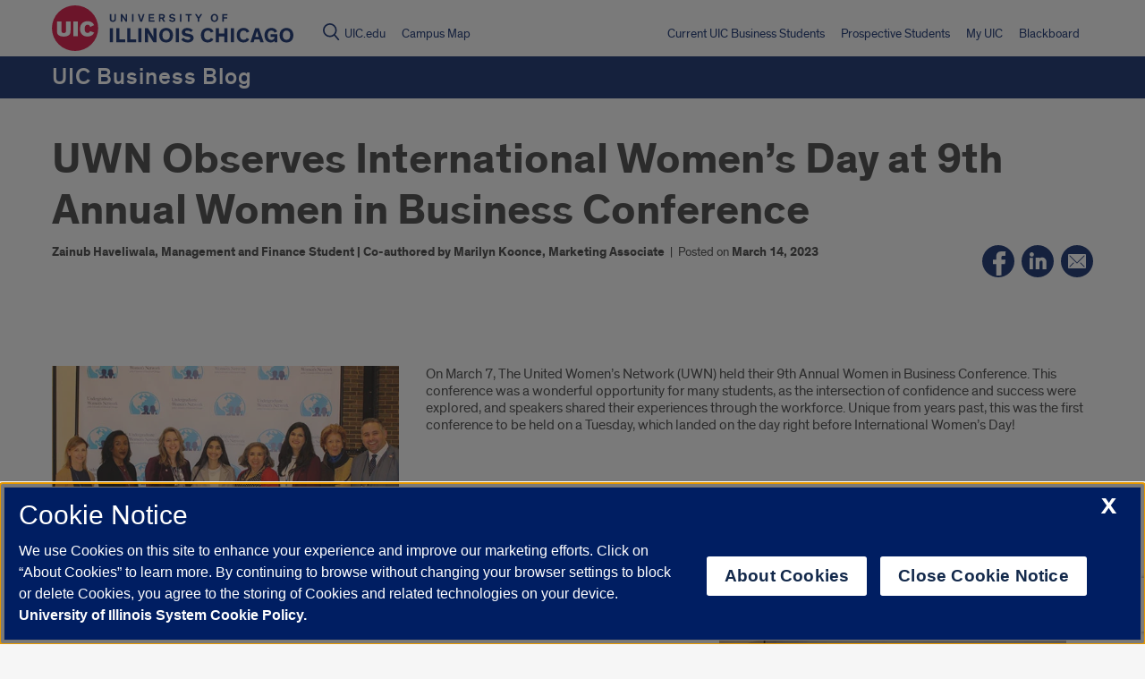

--- FILE ---
content_type: text/html; charset=utf-8
request_url: https://www.google.com/recaptcha/api2/anchor?ar=1&k=6Ld7rNEnAAAAAHR6r0ylgHXH-J-KozxjMzNGVsr4&co=aHR0cHM6Ly9ibG9nLmJ1c2luZXNzLnVpYy5lZHU6NDQz&hl=en&v=PoyoqOPhxBO7pBk68S4YbpHZ&size=invisible&anchor-ms=20000&execute-ms=30000&cb=dtq1h210jakd
body_size: 48901
content:
<!DOCTYPE HTML><html dir="ltr" lang="en"><head><meta http-equiv="Content-Type" content="text/html; charset=UTF-8">
<meta http-equiv="X-UA-Compatible" content="IE=edge">
<title>reCAPTCHA</title>
<style type="text/css">
/* cyrillic-ext */
@font-face {
  font-family: 'Roboto';
  font-style: normal;
  font-weight: 400;
  font-stretch: 100%;
  src: url(//fonts.gstatic.com/s/roboto/v48/KFO7CnqEu92Fr1ME7kSn66aGLdTylUAMa3GUBHMdazTgWw.woff2) format('woff2');
  unicode-range: U+0460-052F, U+1C80-1C8A, U+20B4, U+2DE0-2DFF, U+A640-A69F, U+FE2E-FE2F;
}
/* cyrillic */
@font-face {
  font-family: 'Roboto';
  font-style: normal;
  font-weight: 400;
  font-stretch: 100%;
  src: url(//fonts.gstatic.com/s/roboto/v48/KFO7CnqEu92Fr1ME7kSn66aGLdTylUAMa3iUBHMdazTgWw.woff2) format('woff2');
  unicode-range: U+0301, U+0400-045F, U+0490-0491, U+04B0-04B1, U+2116;
}
/* greek-ext */
@font-face {
  font-family: 'Roboto';
  font-style: normal;
  font-weight: 400;
  font-stretch: 100%;
  src: url(//fonts.gstatic.com/s/roboto/v48/KFO7CnqEu92Fr1ME7kSn66aGLdTylUAMa3CUBHMdazTgWw.woff2) format('woff2');
  unicode-range: U+1F00-1FFF;
}
/* greek */
@font-face {
  font-family: 'Roboto';
  font-style: normal;
  font-weight: 400;
  font-stretch: 100%;
  src: url(//fonts.gstatic.com/s/roboto/v48/KFO7CnqEu92Fr1ME7kSn66aGLdTylUAMa3-UBHMdazTgWw.woff2) format('woff2');
  unicode-range: U+0370-0377, U+037A-037F, U+0384-038A, U+038C, U+038E-03A1, U+03A3-03FF;
}
/* math */
@font-face {
  font-family: 'Roboto';
  font-style: normal;
  font-weight: 400;
  font-stretch: 100%;
  src: url(//fonts.gstatic.com/s/roboto/v48/KFO7CnqEu92Fr1ME7kSn66aGLdTylUAMawCUBHMdazTgWw.woff2) format('woff2');
  unicode-range: U+0302-0303, U+0305, U+0307-0308, U+0310, U+0312, U+0315, U+031A, U+0326-0327, U+032C, U+032F-0330, U+0332-0333, U+0338, U+033A, U+0346, U+034D, U+0391-03A1, U+03A3-03A9, U+03B1-03C9, U+03D1, U+03D5-03D6, U+03F0-03F1, U+03F4-03F5, U+2016-2017, U+2034-2038, U+203C, U+2040, U+2043, U+2047, U+2050, U+2057, U+205F, U+2070-2071, U+2074-208E, U+2090-209C, U+20D0-20DC, U+20E1, U+20E5-20EF, U+2100-2112, U+2114-2115, U+2117-2121, U+2123-214F, U+2190, U+2192, U+2194-21AE, U+21B0-21E5, U+21F1-21F2, U+21F4-2211, U+2213-2214, U+2216-22FF, U+2308-230B, U+2310, U+2319, U+231C-2321, U+2336-237A, U+237C, U+2395, U+239B-23B7, U+23D0, U+23DC-23E1, U+2474-2475, U+25AF, U+25B3, U+25B7, U+25BD, U+25C1, U+25CA, U+25CC, U+25FB, U+266D-266F, U+27C0-27FF, U+2900-2AFF, U+2B0E-2B11, U+2B30-2B4C, U+2BFE, U+3030, U+FF5B, U+FF5D, U+1D400-1D7FF, U+1EE00-1EEFF;
}
/* symbols */
@font-face {
  font-family: 'Roboto';
  font-style: normal;
  font-weight: 400;
  font-stretch: 100%;
  src: url(//fonts.gstatic.com/s/roboto/v48/KFO7CnqEu92Fr1ME7kSn66aGLdTylUAMaxKUBHMdazTgWw.woff2) format('woff2');
  unicode-range: U+0001-000C, U+000E-001F, U+007F-009F, U+20DD-20E0, U+20E2-20E4, U+2150-218F, U+2190, U+2192, U+2194-2199, U+21AF, U+21E6-21F0, U+21F3, U+2218-2219, U+2299, U+22C4-22C6, U+2300-243F, U+2440-244A, U+2460-24FF, U+25A0-27BF, U+2800-28FF, U+2921-2922, U+2981, U+29BF, U+29EB, U+2B00-2BFF, U+4DC0-4DFF, U+FFF9-FFFB, U+10140-1018E, U+10190-1019C, U+101A0, U+101D0-101FD, U+102E0-102FB, U+10E60-10E7E, U+1D2C0-1D2D3, U+1D2E0-1D37F, U+1F000-1F0FF, U+1F100-1F1AD, U+1F1E6-1F1FF, U+1F30D-1F30F, U+1F315, U+1F31C, U+1F31E, U+1F320-1F32C, U+1F336, U+1F378, U+1F37D, U+1F382, U+1F393-1F39F, U+1F3A7-1F3A8, U+1F3AC-1F3AF, U+1F3C2, U+1F3C4-1F3C6, U+1F3CA-1F3CE, U+1F3D4-1F3E0, U+1F3ED, U+1F3F1-1F3F3, U+1F3F5-1F3F7, U+1F408, U+1F415, U+1F41F, U+1F426, U+1F43F, U+1F441-1F442, U+1F444, U+1F446-1F449, U+1F44C-1F44E, U+1F453, U+1F46A, U+1F47D, U+1F4A3, U+1F4B0, U+1F4B3, U+1F4B9, U+1F4BB, U+1F4BF, U+1F4C8-1F4CB, U+1F4D6, U+1F4DA, U+1F4DF, U+1F4E3-1F4E6, U+1F4EA-1F4ED, U+1F4F7, U+1F4F9-1F4FB, U+1F4FD-1F4FE, U+1F503, U+1F507-1F50B, U+1F50D, U+1F512-1F513, U+1F53E-1F54A, U+1F54F-1F5FA, U+1F610, U+1F650-1F67F, U+1F687, U+1F68D, U+1F691, U+1F694, U+1F698, U+1F6AD, U+1F6B2, U+1F6B9-1F6BA, U+1F6BC, U+1F6C6-1F6CF, U+1F6D3-1F6D7, U+1F6E0-1F6EA, U+1F6F0-1F6F3, U+1F6F7-1F6FC, U+1F700-1F7FF, U+1F800-1F80B, U+1F810-1F847, U+1F850-1F859, U+1F860-1F887, U+1F890-1F8AD, U+1F8B0-1F8BB, U+1F8C0-1F8C1, U+1F900-1F90B, U+1F93B, U+1F946, U+1F984, U+1F996, U+1F9E9, U+1FA00-1FA6F, U+1FA70-1FA7C, U+1FA80-1FA89, U+1FA8F-1FAC6, U+1FACE-1FADC, U+1FADF-1FAE9, U+1FAF0-1FAF8, U+1FB00-1FBFF;
}
/* vietnamese */
@font-face {
  font-family: 'Roboto';
  font-style: normal;
  font-weight: 400;
  font-stretch: 100%;
  src: url(//fonts.gstatic.com/s/roboto/v48/KFO7CnqEu92Fr1ME7kSn66aGLdTylUAMa3OUBHMdazTgWw.woff2) format('woff2');
  unicode-range: U+0102-0103, U+0110-0111, U+0128-0129, U+0168-0169, U+01A0-01A1, U+01AF-01B0, U+0300-0301, U+0303-0304, U+0308-0309, U+0323, U+0329, U+1EA0-1EF9, U+20AB;
}
/* latin-ext */
@font-face {
  font-family: 'Roboto';
  font-style: normal;
  font-weight: 400;
  font-stretch: 100%;
  src: url(//fonts.gstatic.com/s/roboto/v48/KFO7CnqEu92Fr1ME7kSn66aGLdTylUAMa3KUBHMdazTgWw.woff2) format('woff2');
  unicode-range: U+0100-02BA, U+02BD-02C5, U+02C7-02CC, U+02CE-02D7, U+02DD-02FF, U+0304, U+0308, U+0329, U+1D00-1DBF, U+1E00-1E9F, U+1EF2-1EFF, U+2020, U+20A0-20AB, U+20AD-20C0, U+2113, U+2C60-2C7F, U+A720-A7FF;
}
/* latin */
@font-face {
  font-family: 'Roboto';
  font-style: normal;
  font-weight: 400;
  font-stretch: 100%;
  src: url(//fonts.gstatic.com/s/roboto/v48/KFO7CnqEu92Fr1ME7kSn66aGLdTylUAMa3yUBHMdazQ.woff2) format('woff2');
  unicode-range: U+0000-00FF, U+0131, U+0152-0153, U+02BB-02BC, U+02C6, U+02DA, U+02DC, U+0304, U+0308, U+0329, U+2000-206F, U+20AC, U+2122, U+2191, U+2193, U+2212, U+2215, U+FEFF, U+FFFD;
}
/* cyrillic-ext */
@font-face {
  font-family: 'Roboto';
  font-style: normal;
  font-weight: 500;
  font-stretch: 100%;
  src: url(//fonts.gstatic.com/s/roboto/v48/KFO7CnqEu92Fr1ME7kSn66aGLdTylUAMa3GUBHMdazTgWw.woff2) format('woff2');
  unicode-range: U+0460-052F, U+1C80-1C8A, U+20B4, U+2DE0-2DFF, U+A640-A69F, U+FE2E-FE2F;
}
/* cyrillic */
@font-face {
  font-family: 'Roboto';
  font-style: normal;
  font-weight: 500;
  font-stretch: 100%;
  src: url(//fonts.gstatic.com/s/roboto/v48/KFO7CnqEu92Fr1ME7kSn66aGLdTylUAMa3iUBHMdazTgWw.woff2) format('woff2');
  unicode-range: U+0301, U+0400-045F, U+0490-0491, U+04B0-04B1, U+2116;
}
/* greek-ext */
@font-face {
  font-family: 'Roboto';
  font-style: normal;
  font-weight: 500;
  font-stretch: 100%;
  src: url(//fonts.gstatic.com/s/roboto/v48/KFO7CnqEu92Fr1ME7kSn66aGLdTylUAMa3CUBHMdazTgWw.woff2) format('woff2');
  unicode-range: U+1F00-1FFF;
}
/* greek */
@font-face {
  font-family: 'Roboto';
  font-style: normal;
  font-weight: 500;
  font-stretch: 100%;
  src: url(//fonts.gstatic.com/s/roboto/v48/KFO7CnqEu92Fr1ME7kSn66aGLdTylUAMa3-UBHMdazTgWw.woff2) format('woff2');
  unicode-range: U+0370-0377, U+037A-037F, U+0384-038A, U+038C, U+038E-03A1, U+03A3-03FF;
}
/* math */
@font-face {
  font-family: 'Roboto';
  font-style: normal;
  font-weight: 500;
  font-stretch: 100%;
  src: url(//fonts.gstatic.com/s/roboto/v48/KFO7CnqEu92Fr1ME7kSn66aGLdTylUAMawCUBHMdazTgWw.woff2) format('woff2');
  unicode-range: U+0302-0303, U+0305, U+0307-0308, U+0310, U+0312, U+0315, U+031A, U+0326-0327, U+032C, U+032F-0330, U+0332-0333, U+0338, U+033A, U+0346, U+034D, U+0391-03A1, U+03A3-03A9, U+03B1-03C9, U+03D1, U+03D5-03D6, U+03F0-03F1, U+03F4-03F5, U+2016-2017, U+2034-2038, U+203C, U+2040, U+2043, U+2047, U+2050, U+2057, U+205F, U+2070-2071, U+2074-208E, U+2090-209C, U+20D0-20DC, U+20E1, U+20E5-20EF, U+2100-2112, U+2114-2115, U+2117-2121, U+2123-214F, U+2190, U+2192, U+2194-21AE, U+21B0-21E5, U+21F1-21F2, U+21F4-2211, U+2213-2214, U+2216-22FF, U+2308-230B, U+2310, U+2319, U+231C-2321, U+2336-237A, U+237C, U+2395, U+239B-23B7, U+23D0, U+23DC-23E1, U+2474-2475, U+25AF, U+25B3, U+25B7, U+25BD, U+25C1, U+25CA, U+25CC, U+25FB, U+266D-266F, U+27C0-27FF, U+2900-2AFF, U+2B0E-2B11, U+2B30-2B4C, U+2BFE, U+3030, U+FF5B, U+FF5D, U+1D400-1D7FF, U+1EE00-1EEFF;
}
/* symbols */
@font-face {
  font-family: 'Roboto';
  font-style: normal;
  font-weight: 500;
  font-stretch: 100%;
  src: url(//fonts.gstatic.com/s/roboto/v48/KFO7CnqEu92Fr1ME7kSn66aGLdTylUAMaxKUBHMdazTgWw.woff2) format('woff2');
  unicode-range: U+0001-000C, U+000E-001F, U+007F-009F, U+20DD-20E0, U+20E2-20E4, U+2150-218F, U+2190, U+2192, U+2194-2199, U+21AF, U+21E6-21F0, U+21F3, U+2218-2219, U+2299, U+22C4-22C6, U+2300-243F, U+2440-244A, U+2460-24FF, U+25A0-27BF, U+2800-28FF, U+2921-2922, U+2981, U+29BF, U+29EB, U+2B00-2BFF, U+4DC0-4DFF, U+FFF9-FFFB, U+10140-1018E, U+10190-1019C, U+101A0, U+101D0-101FD, U+102E0-102FB, U+10E60-10E7E, U+1D2C0-1D2D3, U+1D2E0-1D37F, U+1F000-1F0FF, U+1F100-1F1AD, U+1F1E6-1F1FF, U+1F30D-1F30F, U+1F315, U+1F31C, U+1F31E, U+1F320-1F32C, U+1F336, U+1F378, U+1F37D, U+1F382, U+1F393-1F39F, U+1F3A7-1F3A8, U+1F3AC-1F3AF, U+1F3C2, U+1F3C4-1F3C6, U+1F3CA-1F3CE, U+1F3D4-1F3E0, U+1F3ED, U+1F3F1-1F3F3, U+1F3F5-1F3F7, U+1F408, U+1F415, U+1F41F, U+1F426, U+1F43F, U+1F441-1F442, U+1F444, U+1F446-1F449, U+1F44C-1F44E, U+1F453, U+1F46A, U+1F47D, U+1F4A3, U+1F4B0, U+1F4B3, U+1F4B9, U+1F4BB, U+1F4BF, U+1F4C8-1F4CB, U+1F4D6, U+1F4DA, U+1F4DF, U+1F4E3-1F4E6, U+1F4EA-1F4ED, U+1F4F7, U+1F4F9-1F4FB, U+1F4FD-1F4FE, U+1F503, U+1F507-1F50B, U+1F50D, U+1F512-1F513, U+1F53E-1F54A, U+1F54F-1F5FA, U+1F610, U+1F650-1F67F, U+1F687, U+1F68D, U+1F691, U+1F694, U+1F698, U+1F6AD, U+1F6B2, U+1F6B9-1F6BA, U+1F6BC, U+1F6C6-1F6CF, U+1F6D3-1F6D7, U+1F6E0-1F6EA, U+1F6F0-1F6F3, U+1F6F7-1F6FC, U+1F700-1F7FF, U+1F800-1F80B, U+1F810-1F847, U+1F850-1F859, U+1F860-1F887, U+1F890-1F8AD, U+1F8B0-1F8BB, U+1F8C0-1F8C1, U+1F900-1F90B, U+1F93B, U+1F946, U+1F984, U+1F996, U+1F9E9, U+1FA00-1FA6F, U+1FA70-1FA7C, U+1FA80-1FA89, U+1FA8F-1FAC6, U+1FACE-1FADC, U+1FADF-1FAE9, U+1FAF0-1FAF8, U+1FB00-1FBFF;
}
/* vietnamese */
@font-face {
  font-family: 'Roboto';
  font-style: normal;
  font-weight: 500;
  font-stretch: 100%;
  src: url(//fonts.gstatic.com/s/roboto/v48/KFO7CnqEu92Fr1ME7kSn66aGLdTylUAMa3OUBHMdazTgWw.woff2) format('woff2');
  unicode-range: U+0102-0103, U+0110-0111, U+0128-0129, U+0168-0169, U+01A0-01A1, U+01AF-01B0, U+0300-0301, U+0303-0304, U+0308-0309, U+0323, U+0329, U+1EA0-1EF9, U+20AB;
}
/* latin-ext */
@font-face {
  font-family: 'Roboto';
  font-style: normal;
  font-weight: 500;
  font-stretch: 100%;
  src: url(//fonts.gstatic.com/s/roboto/v48/KFO7CnqEu92Fr1ME7kSn66aGLdTylUAMa3KUBHMdazTgWw.woff2) format('woff2');
  unicode-range: U+0100-02BA, U+02BD-02C5, U+02C7-02CC, U+02CE-02D7, U+02DD-02FF, U+0304, U+0308, U+0329, U+1D00-1DBF, U+1E00-1E9F, U+1EF2-1EFF, U+2020, U+20A0-20AB, U+20AD-20C0, U+2113, U+2C60-2C7F, U+A720-A7FF;
}
/* latin */
@font-face {
  font-family: 'Roboto';
  font-style: normal;
  font-weight: 500;
  font-stretch: 100%;
  src: url(//fonts.gstatic.com/s/roboto/v48/KFO7CnqEu92Fr1ME7kSn66aGLdTylUAMa3yUBHMdazQ.woff2) format('woff2');
  unicode-range: U+0000-00FF, U+0131, U+0152-0153, U+02BB-02BC, U+02C6, U+02DA, U+02DC, U+0304, U+0308, U+0329, U+2000-206F, U+20AC, U+2122, U+2191, U+2193, U+2212, U+2215, U+FEFF, U+FFFD;
}
/* cyrillic-ext */
@font-face {
  font-family: 'Roboto';
  font-style: normal;
  font-weight: 900;
  font-stretch: 100%;
  src: url(//fonts.gstatic.com/s/roboto/v48/KFO7CnqEu92Fr1ME7kSn66aGLdTylUAMa3GUBHMdazTgWw.woff2) format('woff2');
  unicode-range: U+0460-052F, U+1C80-1C8A, U+20B4, U+2DE0-2DFF, U+A640-A69F, U+FE2E-FE2F;
}
/* cyrillic */
@font-face {
  font-family: 'Roboto';
  font-style: normal;
  font-weight: 900;
  font-stretch: 100%;
  src: url(//fonts.gstatic.com/s/roboto/v48/KFO7CnqEu92Fr1ME7kSn66aGLdTylUAMa3iUBHMdazTgWw.woff2) format('woff2');
  unicode-range: U+0301, U+0400-045F, U+0490-0491, U+04B0-04B1, U+2116;
}
/* greek-ext */
@font-face {
  font-family: 'Roboto';
  font-style: normal;
  font-weight: 900;
  font-stretch: 100%;
  src: url(//fonts.gstatic.com/s/roboto/v48/KFO7CnqEu92Fr1ME7kSn66aGLdTylUAMa3CUBHMdazTgWw.woff2) format('woff2');
  unicode-range: U+1F00-1FFF;
}
/* greek */
@font-face {
  font-family: 'Roboto';
  font-style: normal;
  font-weight: 900;
  font-stretch: 100%;
  src: url(//fonts.gstatic.com/s/roboto/v48/KFO7CnqEu92Fr1ME7kSn66aGLdTylUAMa3-UBHMdazTgWw.woff2) format('woff2');
  unicode-range: U+0370-0377, U+037A-037F, U+0384-038A, U+038C, U+038E-03A1, U+03A3-03FF;
}
/* math */
@font-face {
  font-family: 'Roboto';
  font-style: normal;
  font-weight: 900;
  font-stretch: 100%;
  src: url(//fonts.gstatic.com/s/roboto/v48/KFO7CnqEu92Fr1ME7kSn66aGLdTylUAMawCUBHMdazTgWw.woff2) format('woff2');
  unicode-range: U+0302-0303, U+0305, U+0307-0308, U+0310, U+0312, U+0315, U+031A, U+0326-0327, U+032C, U+032F-0330, U+0332-0333, U+0338, U+033A, U+0346, U+034D, U+0391-03A1, U+03A3-03A9, U+03B1-03C9, U+03D1, U+03D5-03D6, U+03F0-03F1, U+03F4-03F5, U+2016-2017, U+2034-2038, U+203C, U+2040, U+2043, U+2047, U+2050, U+2057, U+205F, U+2070-2071, U+2074-208E, U+2090-209C, U+20D0-20DC, U+20E1, U+20E5-20EF, U+2100-2112, U+2114-2115, U+2117-2121, U+2123-214F, U+2190, U+2192, U+2194-21AE, U+21B0-21E5, U+21F1-21F2, U+21F4-2211, U+2213-2214, U+2216-22FF, U+2308-230B, U+2310, U+2319, U+231C-2321, U+2336-237A, U+237C, U+2395, U+239B-23B7, U+23D0, U+23DC-23E1, U+2474-2475, U+25AF, U+25B3, U+25B7, U+25BD, U+25C1, U+25CA, U+25CC, U+25FB, U+266D-266F, U+27C0-27FF, U+2900-2AFF, U+2B0E-2B11, U+2B30-2B4C, U+2BFE, U+3030, U+FF5B, U+FF5D, U+1D400-1D7FF, U+1EE00-1EEFF;
}
/* symbols */
@font-face {
  font-family: 'Roboto';
  font-style: normal;
  font-weight: 900;
  font-stretch: 100%;
  src: url(//fonts.gstatic.com/s/roboto/v48/KFO7CnqEu92Fr1ME7kSn66aGLdTylUAMaxKUBHMdazTgWw.woff2) format('woff2');
  unicode-range: U+0001-000C, U+000E-001F, U+007F-009F, U+20DD-20E0, U+20E2-20E4, U+2150-218F, U+2190, U+2192, U+2194-2199, U+21AF, U+21E6-21F0, U+21F3, U+2218-2219, U+2299, U+22C4-22C6, U+2300-243F, U+2440-244A, U+2460-24FF, U+25A0-27BF, U+2800-28FF, U+2921-2922, U+2981, U+29BF, U+29EB, U+2B00-2BFF, U+4DC0-4DFF, U+FFF9-FFFB, U+10140-1018E, U+10190-1019C, U+101A0, U+101D0-101FD, U+102E0-102FB, U+10E60-10E7E, U+1D2C0-1D2D3, U+1D2E0-1D37F, U+1F000-1F0FF, U+1F100-1F1AD, U+1F1E6-1F1FF, U+1F30D-1F30F, U+1F315, U+1F31C, U+1F31E, U+1F320-1F32C, U+1F336, U+1F378, U+1F37D, U+1F382, U+1F393-1F39F, U+1F3A7-1F3A8, U+1F3AC-1F3AF, U+1F3C2, U+1F3C4-1F3C6, U+1F3CA-1F3CE, U+1F3D4-1F3E0, U+1F3ED, U+1F3F1-1F3F3, U+1F3F5-1F3F7, U+1F408, U+1F415, U+1F41F, U+1F426, U+1F43F, U+1F441-1F442, U+1F444, U+1F446-1F449, U+1F44C-1F44E, U+1F453, U+1F46A, U+1F47D, U+1F4A3, U+1F4B0, U+1F4B3, U+1F4B9, U+1F4BB, U+1F4BF, U+1F4C8-1F4CB, U+1F4D6, U+1F4DA, U+1F4DF, U+1F4E3-1F4E6, U+1F4EA-1F4ED, U+1F4F7, U+1F4F9-1F4FB, U+1F4FD-1F4FE, U+1F503, U+1F507-1F50B, U+1F50D, U+1F512-1F513, U+1F53E-1F54A, U+1F54F-1F5FA, U+1F610, U+1F650-1F67F, U+1F687, U+1F68D, U+1F691, U+1F694, U+1F698, U+1F6AD, U+1F6B2, U+1F6B9-1F6BA, U+1F6BC, U+1F6C6-1F6CF, U+1F6D3-1F6D7, U+1F6E0-1F6EA, U+1F6F0-1F6F3, U+1F6F7-1F6FC, U+1F700-1F7FF, U+1F800-1F80B, U+1F810-1F847, U+1F850-1F859, U+1F860-1F887, U+1F890-1F8AD, U+1F8B0-1F8BB, U+1F8C0-1F8C1, U+1F900-1F90B, U+1F93B, U+1F946, U+1F984, U+1F996, U+1F9E9, U+1FA00-1FA6F, U+1FA70-1FA7C, U+1FA80-1FA89, U+1FA8F-1FAC6, U+1FACE-1FADC, U+1FADF-1FAE9, U+1FAF0-1FAF8, U+1FB00-1FBFF;
}
/* vietnamese */
@font-face {
  font-family: 'Roboto';
  font-style: normal;
  font-weight: 900;
  font-stretch: 100%;
  src: url(//fonts.gstatic.com/s/roboto/v48/KFO7CnqEu92Fr1ME7kSn66aGLdTylUAMa3OUBHMdazTgWw.woff2) format('woff2');
  unicode-range: U+0102-0103, U+0110-0111, U+0128-0129, U+0168-0169, U+01A0-01A1, U+01AF-01B0, U+0300-0301, U+0303-0304, U+0308-0309, U+0323, U+0329, U+1EA0-1EF9, U+20AB;
}
/* latin-ext */
@font-face {
  font-family: 'Roboto';
  font-style: normal;
  font-weight: 900;
  font-stretch: 100%;
  src: url(//fonts.gstatic.com/s/roboto/v48/KFO7CnqEu92Fr1ME7kSn66aGLdTylUAMa3KUBHMdazTgWw.woff2) format('woff2');
  unicode-range: U+0100-02BA, U+02BD-02C5, U+02C7-02CC, U+02CE-02D7, U+02DD-02FF, U+0304, U+0308, U+0329, U+1D00-1DBF, U+1E00-1E9F, U+1EF2-1EFF, U+2020, U+20A0-20AB, U+20AD-20C0, U+2113, U+2C60-2C7F, U+A720-A7FF;
}
/* latin */
@font-face {
  font-family: 'Roboto';
  font-style: normal;
  font-weight: 900;
  font-stretch: 100%;
  src: url(//fonts.gstatic.com/s/roboto/v48/KFO7CnqEu92Fr1ME7kSn66aGLdTylUAMa3yUBHMdazQ.woff2) format('woff2');
  unicode-range: U+0000-00FF, U+0131, U+0152-0153, U+02BB-02BC, U+02C6, U+02DA, U+02DC, U+0304, U+0308, U+0329, U+2000-206F, U+20AC, U+2122, U+2191, U+2193, U+2212, U+2215, U+FEFF, U+FFFD;
}

</style>
<link rel="stylesheet" type="text/css" href="https://www.gstatic.com/recaptcha/releases/PoyoqOPhxBO7pBk68S4YbpHZ/styles__ltr.css">
<script nonce="6UPHY1Gj3cyCxuhd2yx9yw" type="text/javascript">window['__recaptcha_api'] = 'https://www.google.com/recaptcha/api2/';</script>
<script type="text/javascript" src="https://www.gstatic.com/recaptcha/releases/PoyoqOPhxBO7pBk68S4YbpHZ/recaptcha__en.js" nonce="6UPHY1Gj3cyCxuhd2yx9yw">
      
    </script></head>
<body><div id="rc-anchor-alert" class="rc-anchor-alert"></div>
<input type="hidden" id="recaptcha-token" value="[base64]">
<script type="text/javascript" nonce="6UPHY1Gj3cyCxuhd2yx9yw">
      recaptcha.anchor.Main.init("[\x22ainput\x22,[\x22bgdata\x22,\x22\x22,\[base64]/[base64]/[base64]/KE4oMTI0LHYsdi5HKSxMWihsLHYpKTpOKDEyNCx2LGwpLFYpLHYpLFQpKSxGKDE3MSx2KX0scjc9ZnVuY3Rpb24obCl7cmV0dXJuIGx9LEM9ZnVuY3Rpb24obCxWLHYpe04odixsLFYpLFZbYWtdPTI3OTZ9LG49ZnVuY3Rpb24obCxWKXtWLlg9KChWLlg/[base64]/[base64]/[base64]/[base64]/[base64]/[base64]/[base64]/[base64]/[base64]/[base64]/[base64]\\u003d\x22,\[base64]\\u003d\x22,\[base64]/ClcK6w7kCacK1acOeKcK1M8OOwr/CksKbw6x+w4h1w7p2Tm3DvEbDhsKHRcOmw5kEw7XDjU7Dg8OLKHE5GcOaK8K8AXzCsMOPODofOsOfwp5OHHPDqElHwrkKa8K+BU43w4/[base64]/DhUVOw5gVY8K9GsORwo3DjXLCjDDClMOcfsO1QBHCk8Kqwr3CnnMSwoJww5EBJsKRwqEgWhvCuVYsWBdSQMKKwrvCtSlUQkQfworCgcKQXcOrwrrDvXHDrFbCtMOEwq8qWTtSw5c4GsKfC8OCw57DoFgqccKXwqdXYcODwpXDvh/DlGPCm1Q1Y8Ouw4MSwoNHwrJzYEfCusOdbGchLcK1TG4WwooTGk/CtcKywr88acOTwpAxwr/DmcK4w78dw6PCpzbCi8OrwrMPw4zDisKcwpl4wqEvecKAIcKXNBRLwrPDssOzw6TDo2DDjAAhwqvDrHk0P8OKHk4Pw5EfwpFbKQzDqktgw7JSwofCoMKNwpbCvnd2M8KPw6HCvMKMH8OwLcO5w5kGwqbCrMOxZ8OVbcOfUMKGfg/CjwlEw4DDrMKyw7bDuwDCncOww5B/EnzDlXNvw69GXEfCiRbDp8OmVHxIS8KHPcKEwo/[base64]/DscKaf8K4woplw7XCmjsGwo4iw5DChsKGGmNnLj4ywovDhTPDqEjCmG3DrsOiBsK1w7bDpgfDq8KdAgHDjzJtw6ABa8Kawq7DkcKaBcOzwprCpsKEH2DCmknCuCvClk3DsT8sw5YqVsO9W8KXw7IMVMKbwpDCn8KHw5gbP2LDucOEBHdEAcOnTsOLbQ/CmULCmcORw5UpEG3Ck1dvwrFLI8ObQHdBwqXCg8OmAcKSwpfClChyD8KNclc+ScKqbxvDtsKvX0LDosK9wrVvQ8Kzw5XDlsOkFGgPRhfDow03IcOBXwLCvMOhwovCvsO4CsKGw6xFVcK/D8K2Vms6KBnDgzFaw6giwrfDocOjI8OnZsOoWVlaWDrDpDgnwonDul/DgRF1ZV0Zw7tTY8KQw6J3ZgDCrsOwR8KmbcKSOsKCck9wVDXDjVTDi8OtVsKfV8Osw4PChhbCtsKnYw8qXm7CjsOySz46DlwAFcK5w6/[base64]/DisOJw7/CoTlDfcOewqF2w4ZYw64TwpfCgmYuYQHDi2zDg8OIWMOawqVWwpfDgMOewovDlMO1ICdkAF/Dhl4/[base64]/DjiZMwrbCmsO4w6QtwoxEw4zChsOWRSvDhGZzEWbCpR3CuCLCjW9GGBTCnsKOCjlcwrLCq2jDiMO7B8K5OnlVVsOlfcK4w77CklXCjcKnOMO/w5nCp8Knw65qD3DClcKDw5p6w4bDgcO0McKLX8KFwrvDrcOewqsUdcOoTMK7XcOowrM0w6dQfBdDCh/CocKzKWrDhMOKw75Iw4PDp8OWZkzDqHNzwpHClSwXGnUsHcKOQcKdbk1Mw4/DuVJ1w5jCuGpGLMKbRRvDrsOPwqwewqt+wrsIwrDCusKpwq3DgU7CtnNPw5ped8Ove0HDrMOlHMOMAyTDky8kw5/CqVTCmcONw6zCiE1hMyzCh8KGw6tBUsKlwqVvwobDrDzDsggnw5kfw6cEwoDDoQ5Sw4QSKcKsdRpIfjTDncODSiHCvsOYw7pnw5Zqw6/[base64]/w4MWw7Ilw4rCsXHDhsOlETzDisOzwqRbAsKbwrjDvWTCgsK4wqFaw7RwBMK4GcOHF8KFScKPMsOudkfClEnDmcO7w6DDviPCpSRhw4kKO3nDqsKuw7DCoMOfbFDDmxjDgsKzw4PDokFzR8KUwqJMwprDvQjDrcKHwoUHwrE/WUzDjzAacRPDisKiScOXPsK2wqLCtSsgSMOHwpoLw4zCvmwfUsO4wpgQwqbDscKfw414wqkbPwxowoAIbRXClcKDwqBOw4zDuAR7wq8dUHhRZErCsVk5wrvDvMKLVcKGPcO+bwfCpMKIw5DDrsK7w79zwoZANA/CuiPDrgx8wo/DnT8nKE/DqF1hSB4xw5LDm8KUw6Fow6DCtsOsDsOFF8K9JMKrPWV+wr/DtwXCtBDCqwTCj0zChcK1JcOAdiEiGW1Va8OBw40bwpF9c8Kow7DCqkYIWiMEw5DDiBVQJWzDoHViw7TCphEJJcKARcKLwr7Dr0pywqU8wpXCnMKywonCrDgMw5xkw4l6w5zDmxFfw55EGQguwpoKFcOxw57Do3s5w4Vne8O4wpPCnMKwwpXDpGRvV2cvFQvCo8Kkeh/Dng54WMOCGMKZwrscw4DCicOSPks/[base64]/CmBdrw7/DjkUPIzgFe3Ibw4Z6KRNXd03CqcO/[base64]/RcOXRTfDqAzCilkWemAxXsOyw5HDl8KlX8Ovw7R1J8KZGsOnwpwywo5LQMKew4RKwqLCpl8hRyJHwo/DrHrDkcKSF07ChsKFwrkMwrfCpzfDghsPw5MHH8KOwrUgwpQjcG/[base64]/Dl8OGc29Dw4fDl8O2w50IwqDDpm7CgEjCsn/DpSEfIwjCkMKhw7FWdsOSPSxtw5sHw58wwobDtC8sPsOyw5HDjsKewqfDp8O/EsOpMsOKDcOxMsKoFMK0wo7CuMOVacKLUlxrwpDCi8K4IMKxA8ORFiDDtA3CnsK7wpzDj8OREBR7w5TDl8OOwqFzw7XChsO7wovDlMK5G1PDj0DCtWzDpAHClMKVNnLDvHUfGsO8w6ALP8OlX8OlwpE2w53DjRnDuikhw4LCrcOxw6csUsKaFzUuJcOjPnrCgj/DjMO2bTsMUMK/QTUiwoBNf3/DvAxNOGvDosOUw7MGY1rCj2zCoXfDohYZw6how5nDn8KgwpzCtMK0wqLDpEfCnMK5WW/Cu8OWAcKCwpMpP8KRasOuw6kVw7MdAzLDpifCm1kER8KtBDvCgDDDhi8mZiJ+wqcpw5FEwrs7w63DvWfDtMKTw6MBXsKgJmTCrj4Mw6XDrMKFWWl7SsO6FcOkQm7DuMKlHCthw7sRFMKmT8KGFFp/N8ONw5fDrgZpw7EJwpLCiXXCmS/[base64]/wqpJGCPDjwMiFmnDuivDvCw+wo80USVtRCBaNA3Cq8KlasOTAsKZw7fDlxrCiADDmcOvwpzDhFpww6vCj8ONw4YmF8KdLMODwo7CsD7CgB7Dni0uWcKzcn/DuQo1O8KLw7YAw55AfsKSTh06w4jCsw1pRygZw4bCjMK7fS7DjMOzwoHDjMOOw6M/[base64]/CpsKKw6/[base64]/Cu3EzQ8KZNkjDiGLDv8KDw7vCtUNDbsK9JMK6Ki/[base64]/dGfDpMO6wrvDm2LCsTHDu8KOM8KbwpJTwqvCkStFLy1Vw7TCqTXCm8Ksw5/DiDcEwrtFwqJ3QsORw5XDgcKHNMOgwpshw6whw64lZxRhGBLDjXXDvXnCtMOiPMKvWgoowqs0MMOpXFRCw47DssOHQE7ClsOUAXNgFcOBScOpaVbCt2lLw7Z/GS/DkioDSmHCmsKbT8OAwpnDlAgow7kTwoIawrPCuWA1wq7CqsONw4ZTwrjCtsKQw68desOowqbDnmUAT8K8L8OFJAMMw6VnWi7DgsKzY8Kfw7YxQMKlYFLDgmDCqsKywo/CsMKywpddJcOof8KiworDuMK+w7h9w4HDgCjCqcK+wo8mSzlvOQhNwqPCncKYQ8OsccKDFRLCiwXCgsKow7Ybwo4JDsO3cCNZw7vDmsKBHCtfZxLDlsKwTVXChH5fOcKjL8KPW1gGw5/DksKcwoTDijZfeMOmw5/DncKJw6UWwo9aw4cvw6LDi8OgC8K/[base64]/Cn8OTG0A6I8OOw6Usw4XDk8Ozw5LDpGTDisKPw7bCm8KuwooMSsKzNm3Ds8KsecKgZcO9w6/[base64]/DiG1awo7DssKWw7bCtcOXS8OhwpDDkMKjwph6b8KqWCRzw5PCu8Ohwp3Cv10BKCkBL8OqP0LCgMOQWn7Cj8Opw4rDgsOnwpvCpsKfTcKrw5rDg8Ola8KsZ8KOwpVQH1bCoXtqR8K8w67DpMKbdcOla8Oyw4UuLh/DvibDjBIfBTcoKSwsYAQ4wqwZw6ITwpDCisK6KcOBw6/DvlJOOXdhc8KnbD7DjcKew7PDtsKWd33ClsOQDn/DlsKkEXXDsHhPw5nCiXs7w6nDszxseTXCgcOKNylcRXJkwq/[base64]/DxM7w4fDpCfDvsOsWcKlY8KvETjCsBVBL8KQUsOJHRDCsMOiw5VqClDDm2gRFsK1w4HDgcKfH8OYH8OIK8Kvwq/CgxPDvw7Dn8KVbMKrwqJwwpPDgzp6c2rDuTnDo3IVb0Q8w5jDh1LCucK+Lj7DgMKuYcKaVMKDb2fCuMKSwrnDucKLBj3CikLDl2wXwp/CuMKMw4XCgcK4wqJrYQHCvsK+woZeN8OOwr/DvgPDvMOVwpHDgU4sF8Ozwo03C8K6w5PCklBQS3PContjwqXDsMKcwo8jHiHDiQcjwqTCrGgxJl3Cp3hpUMOMwrlOJ8OjRwFbw67CssKOw53DjcO1w7rDpi7DqsOPwrDCihLDkcO/w7bCk8K7w7NBMhLDrsK1w5XDocOvGRc9J27DoMONw45HdsOMZcOYw5QWY8Kvw789woDDocOfw77Dj8OYwrXDk3/CiQHDsVjDpMOaVsKQYsOObcOzw4fDo8OVc3PCllk0wqV7w45Gw7/[base64]/[base64]/d34Tw51Ow7I8HMOFw7F7CMK5w4DDjynDnVNhE8K1wrzCtD1WwrzCuT17wpAWw7YSwrUGCm3DrxfCuWfDm8OFR8OdEsKgw6PCr8KswrMWwonDqMK0NcOYw51Dw79pVBM7HQMmwr3CuMKHDinDoMKGW8KIJMKePV3CksODwr/Dq0Ucey3DjsK/Q8O8wrE5BhLCtl9ZwrPDkhrCj3nDt8O6T8KXTH7CnxfCpQ/[base64]/Cj3rCqcOFFsKBV0TCmMOtworCpMOwcyXDhkUYw6cow4nCoQZLw4kjGDLCkcKvEcOfwrnChyMIw7cIDQHCoi3ClzYDDcOeLC/DkTfClWjDlsKhLsKhcVnDjMKUByoOKsKJam3CqcKIV8OUUMOhwrQadijDosK4KsOKPMOawrHDhsKkwpjDkVHCsUElY8KwUG/DksO/wrVVwozDt8KFw7nChAsNw6gGwqbCjmbDqiQRMyxFMcOyw6DDlcOhKcKfe8OQZMO1b2Z8QwZlJ8KMwr4vbH/[base64]/[base64]/CpMKUPlcvwqElw4LDgsOjbMKvQMKNwr08cCfDgn8zQ8Orw5ZIw4HDvsOuCMKewpbDtARnZH/DpMKhw5fCsjHDucKvZ8OKB8O9RBHDhsOTwp/ClcOswr3DtMKrACbDth5twpkyN8KkOcOjFw7CgCQuWhwJw67CpkcaCC9vYcKMIsKCwqAJwqVsesKfZD3DjXfDocKeTkvDjxBkEcK0wpnCtVXDpMKgw7tAax7CiMOqwpvDsVx1w5XDukPDlcO5w5zCqnnDiVTDnMOYw4JyHsO/P8K2w7t6XFDCnHkvasO8wpcqwqbDlVnCi0PDvsOiwqTDm0zDtMK+w4LDssKqbHZVKcKFwr/CncORYHzDs0zCv8KSeXrCjMK+V8OBwrbDrnvDi8Kqw6/CpQpfw4UCw6PCjcOIwrTCp0V5YijDuAnDpMOsBsKrPgdlGg0oXMKBwpBZwpXCkWYTw6dZwodlHmFXw58CMCvCnVrDmzJ+w6xkwqPChMK9fMOmLzkUwqLCgMO7JR4+wogTw7d4UzrDsMOFw7c/[base64]/Ct8KVw7DDvMOfHAJ/wrhWwq0Tw6PCgBw/wrldwrHDv8OaGcKvw5LDkwXDhcKnIEATVMOYwozCjFwXTxnDtkfDrx1wwp/DtcK1RCjCoQF0AcKpwoLDnEjCgMO+wqdSw7xNBmVzFnJWwonCssK3wpJpJk7DmQDDqMK3w6TDsQfDlsO6fivDl8KZZsKzS8KKw7/CvwrDrsOKw7HCrQfCmMOaw4vDkcKEw7xvw5J0b8ORG3bCmcK5wpPDklLCmMOWwrjDtz8yFsOZw57DqxbCt1LCgsKfDWnDg0fClsO9Yi7CgUIVAsKoworCmVcpdlDChcKyw5YuTn8wwozDuxnDrHIsBFtFwpLCjCUxHVNlGVfCu1ZCwp/DklbCgm/DlcKcworCnWwewpwTdcKqwpPDlcKOwqHDolsVw5tWw73DlMK8JDMgwobDm8KpwqbCiSjDkcOrekQjwqlDRFImwpjDpwIHw4hzw7o/d8KYW2E/[base64]/Dg8OLw53CncKSwq/DqzASwqzCqMKFw7RnE8KCwotmw6LDp3jCmMKkwq3Cq34qw4xAwqbCnhXCt8K4wr5ncMOywpvDmsOwdR3Cry9ZwpPChHMAUMKEwqlFZGnDjcK3YEzCjMKgWMK7H8OkHMKQHynCp8OHwr3Di8Oow4/CjzZPw4xJw5ULwr0OV8OqwpsCIl/CpsOwSETCrjYPJyo+bRfCp8K5wpnCocOAwq3Ds2TDmz8+DC3CvDt9E8KMwprDmsOQwp7DpcOBDMOxWnTDssKxw48hw6poCcOzesO4T8K7wpVuLChMQMKuVcKzwqvCt01mIG7DtMOpZRRic8KtfMKfJFlINsKowo99w44RP2fCiHEXwpbDtxZVZBZtwrXDkcK/[base64]/CtcOpw4QJw5fCo1vDqcOXw7fDnMKgCV9swox8w4wwF8OdWMKxw4bCkcOiwr7Ck8KMw6caQ37Cn1FxB3Fsw5x8HcK7w7Vjwq9MwpzDscKrb8OlXDPChHzDn0PCp8OVaEMew7LCgsOgfX3Dk0c2wo/[base64]/bMKwSsKvM8Ovw6jCgTERScOCXyc6wqXCkhnCkMKqwpPClibCuDc7w6liwpXCkG1ZwpjCvsKbw6rDnk/[base64]/DsMOuw6rDlsOHDQ1QwpZaEsKCw7E/wqAPeMKOw5jCqBIbwodrwovDpmxPw71uwr/DhTPDiwHCmsOIw6TCgsK3PcOwwqXDuXIkw6c+wrV5w4xSZsOew794CEpRUwTDjWzCk8Oww5TCvzHDtsK6IzPDmcKfw5zCqcO4w5LDusK7wq4kwp46wrhLRxRTw5k5wrghwrvDpw3CknlACzB/wpbDtBtpwqzDisO+w4jDpy0PLMK1w6kVw7LChMOeScObcC7CvSbDvkjCkTsPw7ZHwqDDqBRxecOPVcKYd8Ofw4p9PiRrYBjCscONE3kjwqHDg0bCnjfCssOLecOBw5kBwqR/wqkLw5DDkiPCrENaSBsoekDDgjPDnDLCoBx2JMOnwpBdw5/Dl1LCu8KfwpTDrcKUXhfCqsKDwpp9worCiMKjwq4ARMKbRcKowpnCscO2wpJew5sEeMKMwqLCmMOaLsKww5kIOsKQwr9zQTXDjzPDtsOIdsOsZ8OewqjDjUAGWcO6WsOdwrwkw7h6w6tTw7NtKsOhUkbCnhtLwp0aTVlUGk/CssK3wrArQcOhw4jDpMOUw4d7WCRbN8Oqw7NHw5tAFwQbSnbCmMKBKVnDqsOiw7kCCDbCk8Kqwq7CpzDCiwfDkMKlW2rDrQgmH2DDl8ORwqTCo8KuY8OoMUB/wroowr3CncOpw7HDtxQ/YDtGOhdHw6FPwo8Xw7xRW8OOwqY9wqEkwrDChsOcAsK0Kx1BQRDDvsOzw7kVLcKrwowAQcOwwpt2HMO9JsKPcMOrKsKtwrnChQ7Do8KXVk1rY8ORw6xDwq/CvWRlXcKtwpwlJhHCpwspejAEQCzDvcK9w7vCoFHCrcK3w6MBw68swqF5LcOwwr0Mw4EYw4HDsl5eYcKFw4MFwpMMwqXCqwsQL2fCucOcEzJEw57Ds8KLwqDCtn3CtsKuNF1eDkUJwo4awrDDnBLCj1Fqwp18d03DmsKJYcOUIMKGwr7DscOKwojCjB/Ch3spw4bCmcKcwr1HOsKXLk/DtMKkf3DDkwl8w4xRwqJ1DxTCpVN8w73CmMKNwqI1wqASwqXCrV41RsKWwpUHwoRdw7QDUC/ChmTDrSFmw5vCtcKvwqDChn0UwpNBJAvCjzfDjMKMWsOYwqvDn3bCk8Kxwooxwp4BwppzJQnCpnMLBsOQwocoF0/[base64]/DqhLCvsKfwrfDkkPDjlnCi8OYw5jDisKdPcORTsKFw7lWPcKRwoFXw4/Cr8KmdcOuwofDkXF2wqPDrUtTw4Z2wr3CqS81w4rDi8O4w7ZWGMK+dcOjehDCtEp3ZHonMMOkfMKxw5QZOGnDrQ7CkDHDl8OKwr/DmypXwobDkl3CjAHDs8KZN8Onf8KQwqzDosOrDsKfwpnDjMKlIMOFwrANwoFsCMKbCMOSBcOEw593al3Cj8Kqw5bCs2gLBVzCr8KocsOewpsmCcK+w7DDl8KewrjCksKDwoPCm0zCpMK+Y8KjIcK/[base64]/wo8swqLCqCoLTk/CljBUwprCvMOyw7gtw57CmHdmDMOqVMKTCEsOwoh3wo/[base64]/w5vDrcKLwq/DpMK+wrrDrcKZSnvCq0INwpUaw53DlcKsMQbCrQkSwrEPw67CjcODw4jCoVghw43CoSUlw6RaEljDksKDw5zClsOILCJWc0ATwrPCpMOEEF/DsTNCw7XDoUB7wqnDkcOddlfCmzvCnWbCngzCusKGY8KiwpwuC8KjQcOfw7k4fMK7wr1kQcO5w589YiDDqcKaQsO5w45mwpRrEcKawqnDv8Ksw4HCgsO/eAByfgJdwoc+bH3CuUl9w4DCkUEoZWTDgMKvFAc6IlXDqsOCw702w4DDrEXDjXzChgzCvcONLTsdKgg/JUVdTMK7w5YYNUgsesOaQsOuAsO4w7U1eHQaVXNWwpbCgcOZQG44BxDDi8K+w79hw5rDvgRfw5w9X00IUMKiw78rNsKFHF5pwr3CvcK/w7QRw4Qlw4srH8OOw6nCg8OWHcO0Y0VowqvCoMO/[base64]/CnhvCt8KCw6lMGh7CksKTw6LDti1HA8K9wojDkEHDqcKPw5UCw6BwIVrChMKVw43Dl1LCs8KzcMO/[base64]/[base64]/DqiLCocO4wrxZwoJowpbCnFXCuUoyU0o+C8Orw7zCh8OOw7tGTGdOw5MGCifDq1A3W1EYw61Cw6UsKsKTJ8KGBXrCqsKkScOoAsKpaEDCmktzNEVSwr9ewoQNH2E+N30Uw4/CpMO3FsKTw5HDnsOwLcKZw7DCqG8KQsKuwpIywodKdm/Dp3TCqsKKwqTCi8OxwoPDg3gPw5/Dh3kqw75gRzhzfsKYKMKBHMOIw5jClMOwwqzDksKuWgRvw5F5GMK0wo3CuncgbsOmYsOlGcOawpvClcOmw5XDlXoMZcKZHcKBekkiwqbCv8OoBcK6RMKPei8yw4TCtn4lP1UqwpDCu0/DvcKQw4HChlLDp8OseiPCjsK5T8K2wonCqws/b8KoBcOnVMKHBcOdwqXCln7CksKuRiYIwqo2WMKTCXZAWcO3JcKmw6HDq8KfwpLClcKmDcODATxxw47CtMKlw45zwqLDjWTCqcOlwrvCsw/DixvDqlEsw7DCsFFWwoPCrxTDk3tkwrDCpTPDg8OJClTCjcOgwoxFdMK5I1k1BsKVw6liw5PCmMKsw4bClDEOcMOhw43DnsKmwrp3wpA0WMKoUVfCu07DtsKiwrnCv8KXwqZ2wrvDpnDCnibCvsKhw4RuT2FcRmrCiHDCpDrCr8Klw5/[base64]/w7JvwoFlwqvDlHk/w4fDqT3CqsOgPU7CjiUUwrfClRUEOEHDvw0vdMOpXlvCnXQow5TDrsKawqkcawXCp1wMDcKZFMO3w5XDmwrCqFXDhsOmWMKhw7jClcO4w7B0NR7CssKKS8Knw6B5J8Kew7AkwovDmMKZKsKKwoYPwq4BPMO6MB7DsMO4w4t1wo/[base64]/CpMKJKQZ5wrbDssKGw4MKwo/DksOFw7VqdRwIw6cFw4DCi8KXd8OTwoV/dcO2w4pwOMKCw6dPMT/CuGHCuDzCvsK0UcKzw5DCiDB0w6dOw4s6w5V7wq5bwoFZw6A5wq3CqhDClAXCmh/CsGdWwpNdYsKzwp82ETlABB8Cw4k9wqMRwrfCs1FBdsKJbcK0QMO5w5PDmHhKO8O8wr7CvsK/w4vCksK1w4zDuHkAwqw/CgDCiMKUw7caDMK+RzQxwqAhd8OWwoLCiSE5wrTCoW3DoMOhwqo1TRfCm8KMwoESGQTDlMKOFMOCc8Ohw4Aow4Q9KSPDhMOmJMOeZsOpMUDDrlIvw6vCqsOaC3DCmmTCjAx4w5PCmzM9HsOiM8O7woHCjRwCwqXDk0/DiWjCo1vDm3/CkxHDocK5wrkFBMKVUV/DmD7CpMO9ccOWSVrDn2rCuz/Dn3HCgMOvCwhHwpF/w5PDjcKnw47Dq0PCq8ORwrvClsOyUy/[base64]/ClcO+ZsKCwqvDocOTw73CtTrDlsKwwolbCcKLB1IrDsO/fV/DrHcAf8OFbcK9woBtHsOAwqfCgUQKDlNYw44VwqnCjsOcwrPClMOlQCFFEcKIw5B0w5zCuEVkIcKwwobCrcKgBCFqS8Okw6kJwqvCqMK/FxvCjWLCiMKcw5VUw7XCnMK3fMOLYjLDnsOwSm/CssObwrTDp8K8wppbwp/[base64]/DgcO9NsOlaBINw6vCo0LCumhcBcKXWyoQwr/CgsKew4DDt0Rxw4EMwqbDskrCnCHCq8OUw5rCkgJnV8KQwqLDkSDClgMpw49/wqTDt8OIDyFhw6Ihwq7DvMOqw7RmBnDDr8OtDMK+K8K5XU4HEDkqN8Kcw78ZN1DDlsKiUsKtXsKawoDDnsOZwop7HsKCK8KlYF9QTMO6WsKGFsO/w40bFcKmwrHDtMOKI2zDk0LCscKHNsKdw5Evw7DDtcOUw5zCj8KMUX/[base64]/Dg0M+BU3CkMKkD8Omw6fCnn3Conxkw7o/wpnDiCnDhgvCssOiMMODw4k7Ak/DjsOOB8K3N8KTBcOcVsKqGsKzw6XCiV5Zw49fUE0hwpB9wrcwElUKKsKMHcOow73DvMKQDFTClBR6fBjDrjjCtUjCisKAYsKKE2LCgCJfVcOGwo/Dm8Knw5QOeGM8wq0scSjCrUsyw4xCwqhzw7vCtHvCn8KMwrPDlXfCvCl6wonClcKKUcORS3/DgcK2wrswwq/CuTNSW8KqR8Otw4sdw6sVwo8xGMKOQRkKw7PDmcK2wrfCmAvCqsOlwr4Kw5dhVnNYw70TCE0ZZsKXwrTChyLChMO9WsOSw5h6wq/[base64]/wpwZwq3CuRbCnDLDtAXDtMKUUsKuwpJtXsOvMVHDu8OFwpnDtXYGGcO3woTDplHCn1VaEsK0Ym7DpcKmQx/[base64]/DkEdIw6MaSsOIVhBYScOIbcOPw77CogzCmF0mL0jCtMKeAUZ4WUc+w67DhsOWI8O+w6Uuw7ohIFtoeMKHZsKvw5rDvsKCFsKIwrAOwo3DiCjDucOtw6/Ds0ZIw7Iaw7vDs8KfK3A+FsODI8O/XMOfwpYkwqseJ2PDsH0nTcKrwoMZwqbDhRPCoiTCphLCm8OVwqnDicKjVCsYLMO9w5DDisK0w7TCqcOuc0DClFzCgsKsRsKuw48jwp7Ck8OHwohRw69RJB4Jw63CosOhDMORw7N/wozDjSTCkhXCtsO/w57DrcOHJcKbwr06wpbCiMO9wo5Nw4HDqC7DuxHDrG0mwpfCrW3CihRHesKOeMOaw7Bdw4nDmMOEQsKWDUV/WsK7w73DusODworDscKnw7zCrsOAGMKIZhHCj3LDi8Ofw7bCl8Onw4zChsKnUsO/w58LbH1SOF7DqcKmCsONwrBpw44Fw6bDv8KOw4I8wp/[base64]/[base64]/DlcOPwqJywr9jFsOYH1bCusKfwojCtgYAKifDmsKiw5ZUCkDCjcOHwqkZw5TDgMOVO1B6XcO5w7F8wrfDgcOYA8KVwr/ClsKWw41gekNswrrCvxfCg8Ocwo7CuMK4csOywobCqmFSw4PDsF0kwqPDjm1rwoxewrDDnF1rwoEDw5rDk8OmJGTCtB3Chz/CuV07w73DlhbDhRrDq0zCosKzw47CgwYVcsOcwoLDtAtuwobDphzCqA3CpMK0eMKnQ23CgMOjwrXDtkfDkydwwrtlwonCsMKQV8KfAcOffcORw6ttwq52w54gwqQVwp/[base64]/Cj1LDqMOLwoLDgMO2w6PCsyIdJAAKI8Kkw5LClBtSwoRPehLDizjDvMOZwqbCjhLCiVnCt8KOw6fCgsKBw5/ClxgkScOtR8K2ABPDkQTDp0HCksO8XTrCnyplwoBRw7vCjMKxNlN+w7QQw5DDhVPCmwzCpyPCosOLBiXCqmErCnMqw6pHwoLCvcOoOjZ5w5oyV1Z5RggcQiDCpMKMw6zDhBTDohZRHRlvwpPDgVPDqRzCiMKxD2PDkcKuPijCjsKsayhBPmtwFEU/GEzDl24KwptMw7QDC8OjX8K/wpnDshV/NMOUXn7CiMKOwpXClMObwoDDn8Kzw7HDpAXDr8KJGcKCwo90wpnDnF7DuGnCvw0Pw5lWEcOeHG7DssOxw6hWRMK+Fl/[base64]/Doj8mw45Nw4Ugwo9/[base64]/CoXRYw6fClMK2wqpnNsK/[base64]/DhE3DpsOId8O2wobDm3rDnMOLw5DDjmIJwoTCsWDDr8Oxw4FxTMKwasOpw6vCr0R3B8OBw4UeC8OFw6tlwq9HA2lYwqHDkcOwwpAQQ8Ozw4vDiyFGQMOJw50tMMOswo5VAMOkwq/Cj27Cr8OVTMOKCW7DtT81w63CokHCrncsw717ESRETBAJw7BZewNew5TDphZ6M8OyR8K9ByNsMVjDhcKFwr8Jwr3DtXhPwqXCqnV9CsKQEcK1MFDCq0/[base64]/CjMKNawjCnsKIwqNlwosQwrDCrHAVwrExXgU+w7LCmkYPCzcYwrvDv3MLIWvDlcO5VTbDqcOuwoQGw5QWXMOjdGBieMOCRXt6w69jw6U3w5HDj8KuwroHKCl2w7BlEcOqwq7DgWVeeEdGwrUyVCjCmMKfw55fwqEAwo/DpcKjw7cqwpJ+wprDt8Kjw7DCtU/Dn8KcdjRzH1N3wqpFwrpmRcO0w6rDkF0/OxPDg8KVwpNrwokENMKfw7RrflDCnSJXwoImwo/CnDfChSI3w5vDumzCnjrDuMOow6ogFwQMw69QPMKgecOaw5DCiUPDoybCkzTCjsOTw5bDmcOLd8OsEsO5w7pFwrsjPSRhdMOCHMO5wpQMelI/DVYiOsOxNHRjSALDg8KUw50hwpFbPRbDucKaTMOXF8KFw4nDq8KfThdmw7fCvg99wrt6J8OXfcK/[base64]/CiSQROsOfw7o6GVsvWsOWBMKzOx3DuSXClR4Cw7LCjCBww5DDty1Dw5/DhjY/VRQZFHLCgMKwFQhPXMKhUi4CwqZ4LDInYE9dMHkcw6XDksO6woLDgVDCpltAwrk4w7bCqn/[base64]/w6HChSTDpj4Ww6jDgw10w7vCuFBHAMOxwpcBw4jDn8Ofwp/Cn8KAH8Kpw4LDmVlcw7p0w5w/JcKRFcODwoZzX8KQwqEDwqtCdcOcw557RD3DkMKNwrMkw71hYMKCF8KLw6jCnMOiazQiI3zCvBrCuXXDi8KfaMK+wpjCj8OUR1FFAUzCiRgTUWdPM8KBw7YHwrU9Q1weJcOpwoY4QcKgwpZ5WMK6w5Enw7LClRzCgwdNUcKow5HCpsOhworCusK/w57DqcOHw4bCkcKewpVTwpN2JsO2QMKswpVZw6jCui1tCX5PIMO9DjxVTsKMLHzDmjh4dF4twpzClMOrw7/[base64]/ciEXw4XCvMOrw4N7wpbDgsOdw6fDq3l+RmfClBJRwqzDhcOkOjvCtMOTUsKoHcO6wq/DnCpywpHCk0d1CEXCnsK3f3ALNghZwrF3w6VYMsOSesKcfQosOzDCq8KQPB1wwrwfw6c3FMOhUQA0wovDp39Iwr7CmCFDwovCssKlUiFkC2cGLS4bwqLDjsK9wogZwoTCim3DmcKhZ8K8FgjCjMKGesOJwrDCvjHCl8KOU8OnRE/CnR7Dm8KvCAPCinjDjsKbU8OuMnsAPUFnKSrCvsOWw7JzwqN0FFJWw7HDkcOMw47CsMKbw7XCtwItD8OeOQTDvghmw4HCkcOiU8OAwrzDvivDj8KSw7drH8K7wrLDqMOpf3o3asKLw7nCt3gDPmdkw4rDr8KXw40VXRbCscKxw6/DocK1wqjCoWAtw51dw53DnD/Do8OgWlFFem8Vw4BffsKxwopVdXTDocK8w5jDkEwHQMKqHsKtw5AIw4BRPsK/F2jDhg8NUcOjw5dEwq0mH2Y5w5lPZAjCl2vDgsK5w5tMT8KCdUDDhcK2w43CvVvClsOQw5/[base64]/[base64]/CoCwIasKjFcKMZwfDgMOsR8K/wo1cwrjDsDfCjy5pJxlhGH7Dp8OSP1DCocKaWMKUN0t+LcOZw45zX8OQw4djw6TCuTPCnsOCWXPCskHCrFjDkcO1w7wuPcOUwqrDk8OYHcOmw7vDrcKQwoNUwofDnMOqGi1pw6/DtE1FOwfChcKYM8OHBFovUMKHSsKPE2NtwpgFO2HCsT/[base64]/CsyfDjsKXEcK+HFlgMxs1E8OewprCukvCh8O5DcO/w7LCnjHDpcOvwr4lwrE4w78fGsKOKyHDqcKOw7LCgcODw74Tw4s9ZTPCk2FKVMOSwrDDrUjChsKeVcOKasKOw6RZw6PDh1/DjH1wdcKFX8OoGE9CPMKzcMO5wpJHFcOQWHTDj8Kew4nDisOOZX7DqxEOVMKYcVnDksO+w78iw7RvARMab8KWDsKZw57ChcOqw4fCk8O0w5HCrmbDicKWw78YMBHCiEPCncOid8KMw4zDiGYCw4HDviotwp7CtFTCqil6XMOFwqIFw7Bxw7/CucOyw5jClX5/WQLDmsOlIGlBYsOUw5cVOVfCuMO5w6/CokpDw4cYQ2EDwpotw7/[base64]/CvsKoL8O8e8KJwp7DlMODf2low6fDvsKbw41owpfCsn3Ch8OVw5BKwo5ew4rDrcOMw6g/[base64]/[base64]/ChMOwfCfCogQwWsKKYEnCucOKwrFyAcKLw7B6KMKPBMKBw73DusK6w7LCs8O+w4R2V8KHwqscEio/[base64]/wo4Sw4Jpw5gxQMKBJsKoBcK3DRY+ZDFveSzDmgrDmMODLsOowq0DMjZmOMORw6/Co2jDo39fDMKbw7DCnsKBw4PDssKdCcOfw5DDqD7Cn8OnwrDCvXMPO8Omwo1vwptjwpVPwr42wpV1woBRCl9jKsKVRMKfw59xZMK/wqzDucKaw7PDscK2E8KteSzDpMKdRQhfKcOzXRnDrMKrQMO+ASJQU8OIIVEUwqDCoR8LUsKuw7YmwqHCucKtwovCosKow7PCoQPCgVDClMKyPA0ZXjc5wpHCmWzDnk/CtCvCn8Kyw5wqwqUrw5YMW01MVDDCuVs3wo89w4YWw7vDqivCmQzDgMK0Hnd7w7jDtsOkw5zCmgnCl8KdTsOEw791wr8lTDkvXMKMw7LDisKvwrLChcKzM8Oobg/CpwNYwr3Cr8OSN8KmwooywolEY8Oew5xhdl3CnMOtw6tjVsKbQDbDscKMXCopKF0nGzvCoydybRvCqMKBV0VtfcKcTcKgw4bDuUnCr8KUwrQqw5DDi0/[base64]/DhFglw7TCjsKNJ3UUUFbCk8KNVcO0wonDksOlY8Kew5sIa8OPYTzDtXfCr8KmRsK4woDCoMKgwo01ch02wrtyNyPDncKpwrJOCxLDj0/CmcKywod4eDUaw4jCpyN+woAnFDDDjMOSw53Cr2NTw7s5wpLCuzvDlSZ5w7DDqy7DhcK+w5I3TMK8wo3DgWDDikfDusKnw7oIcl0Rw7ENwq9XV8OlAMObwpzCjQDCgiHClsKpcghWQ8KxwqDCrMOSwoTDhcKOeTRFZ1rDgHPDlsK8eyVZ\x22],null,[\x22conf\x22,null,\x226Ld7rNEnAAAAAHR6r0ylgHXH-J-KozxjMzNGVsr4\x22,0,null,null,null,1,[16,21,125,63,73,95,87,41,43,42,83,102,105,109,121],[1017145,101],0,null,null,null,null,0,null,0,null,700,1,null,0,\[base64]/76lBhnEnQkZnOKMAhk\\u003d\x22,0,0,null,null,1,null,0,0,null,null,null,0],\x22https://blog.business.uic.edu:443\x22,null,[3,1,1],null,null,null,1,3600,[\x22https://www.google.com/intl/en/policies/privacy/\x22,\x22https://www.google.com/intl/en/policies/terms/\x22],\x22O+IddSlw736azrXRYjKS4YuAwVCwTZdsNdqkG1Wz2sE\\u003d\x22,1,0,null,1,1768773109810,0,0,[220,165,179,24],null,[91,251,253,65],\x22RC-iJO-nLyUi1mMZw\x22,null,null,null,null,null,\x220dAFcWeA7TwflCWBYFq_DW9krs_S_ji6ZnJ0Jq7oN-PKU7S7PVkaHfd9Z6yYsKPN91kNcIw-fJFVrFKsoUXy8ccW-Cav92_ISq9Q\x22,1768855910067]");
    </script></body></html>